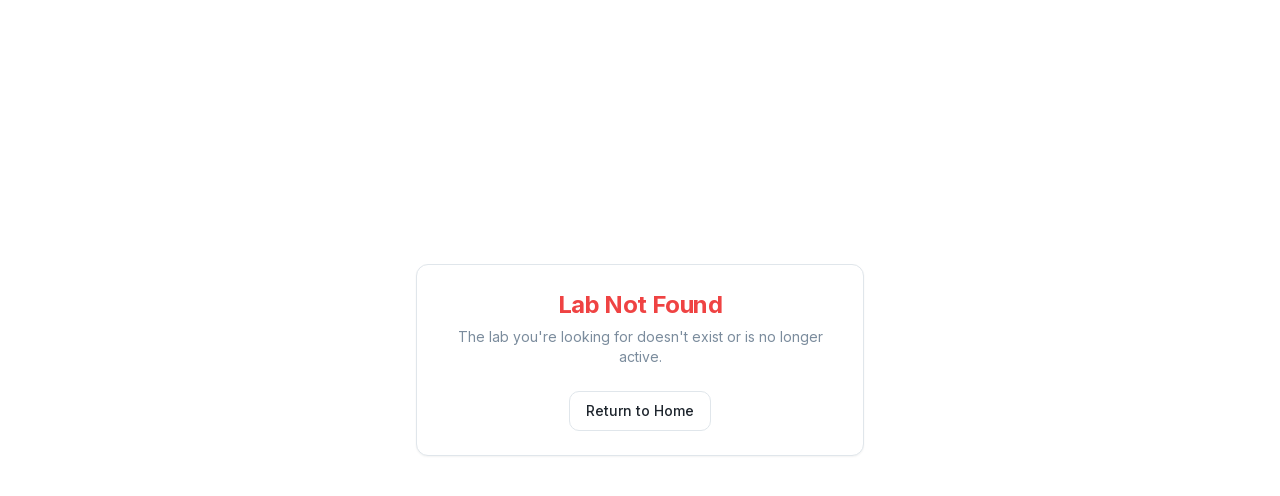

--- FILE ---
content_type: text/html; charset=utf-8
request_url: https://www.labatseascape.com/feedback
body_size: 2567
content:
<!doctype html>
<html lang="en-US">
  <head>
    <meta charset="UTF-8" />
    <meta name="viewport" content="width=device-width, initial-scale=1.0" />
    <link rel="icon" type="image/png" href="/advant-favicon.png" />
    <title>Advant Health | Lab Results Platform for Modern Laboratories</title>
    <meta name="description" content="Enterprise lab results platform with patient portals, provider access, and HL7 integration. HIPAA compliant, white-label ready, built for scale." />
    <meta name="keywords" content="lab results platform, laboratory software, patient portal, HL7 integration, HIPAA compliant, lab management system" />
    <meta name="author" content="Advant Health" />
    <meta name="geo.region" content="US-DE" />
    <meta name="geo.placename" content="Milford" />
    <meta name="geo.position" content="38.9126;-75.4277" />
    <meta name="ICBM" content="38.9126, -75.4277" />
    <link rel="preconnect" href="https://fonts.googleapis.com">
    <link rel="preconnect" href="https://fonts.gstatic.com" crossorigin>
    <link href="https://fonts.googleapis.com/css2?family=Inter:wght@300;400;500;600;700&display=swap" rel="stylesheet">

    <meta property="og:title" content="The Lab at Seascape | Clinical Laboratory Services Mid-Atlantic Region" />
    <meta property="og:description" content="Leading clinical laboratory serving Delaware, Maryland, Pennsylvania, New Jersey & Virginia. Mobile lab services, nursing home testing, drug screening. Same-day results. Call 302-491-4258" />
    <meta property="og:type" content="website" />
    <meta property="og:image" content="https://pub-bb2e103a32db4e198524a2e9ed8f35b4.r2.dev/b6c0d50f-abbf-4305-8005-8775824d69f7/id-preview-eb3b8805--81188dfa-578b-4740-894c-12651349095a.lovable.app-1768619972394.png" />

    <meta name="twitter:card" content="summary_large_image" />
    <meta name="twitter:title" content="The Lab at Seascape | Clinical Laboratory Services Mid-Atlantic" />
    <meta name="twitter:description" content="Leading clinical laboratory serving Delaware, Maryland, Pennsylvania, New Jersey & Virginia. Same-day results. 302-491-4258" />
    <meta name="twitter:image" content="https://pub-bb2e103a32db4e198524a2e9ed8f35b4.r2.dev/b6c0d50f-abbf-4305-8005-8775824d69f7/id-preview-eb3b8805--81188dfa-578b-4740-894c-12651349095a.lovable.app-1768619972394.png" />
    
    <!-- Structured Data -->
    <script type="application/ld+json">
    {
      "@context": "https://schema.org",
      "@type": "MedicalBusiness",
      "name": "The Lab at Seascape",
      "description": "Clinical laboratory serving Mid-Atlantic region with mobile services, nursing home testing, and drug screening",
      "address": {
        "@type": "PostalAddress",
        "streetAddress": "200 W. Liberty Way, Suite B",
        "addressLocality": "Milford",
        "addressRegion": "DE",
        "postalCode": "19963",
        "addressCountry": "US"
      },
      "geo": {
        "@type": "GeoCoordinates",
        "latitude": "38.9126",
        "longitude": "-75.4277"
      },
      "telephone": "+13024914258",
      "email": "info@thelabatseascape.com",
      "openingHoursSpecification": [
        {
          "@type": "OpeningHoursSpecification",
          "dayOfWeek": ["Monday", "Tuesday", "Wednesday", "Thursday", "Friday"],
          "opens": "08:00",
          "closes": "17:00"
        },
        {
          "@type": "OpeningHoursSpecification",
          "dayOfWeek": "Saturday",
          "opens": "08:00",
          "closes": "12:00"
        }
      ],
      "areaServed": [
        { "@type": "State", "name": "Delaware" },
        { "@type": "State", "name": "Maryland" },
        { "@type": "State", "name": "Pennsylvania" },
        { "@type": "State", "name": "New Jersey" },
        { "@type": "State", "name": "Virginia" }
      ],
      "priceRange": "$$"
    }
    </script>
    <script type="module" crossorigin src="/assets/index-BukHZiyU.js"></script>
    <link rel="stylesheet" crossorigin href="/assets/index-C92Dtpj3.css">
  <script defer src="https://www.labatseascape.com/~flock.js" data-proxy-url="https://www.labatseascape.com/~api/analytics"></script></head>

  <body>
    <div id="root"></div>
    <script>
      // Remove auto-injected OTP library styles
      (function() {
        const observer = new MutationObserver(() => {
          const badStyle = document.getElementById('input-otp-style');
          if (badStyle) {
            console.log('🚫 Removed injected input-otp styles');
            badStyle.remove();
          }
        });
        
        observer.observe(document.head, { childList: true, subtree: true });
        
        // Also check on load
        document.addEventListener('DOMContentLoaded', () => {
          const badStyle = document.getElementById('input-otp-style');
          if (badStyle) {
            console.log('🚫 Removed injected input-otp styles on load');
            badStyle.remove();
          }
        });
      })();
    </script>
    <script>
      // Debug OTP inputs in real-time
      window.debugOTP = function() {
        const inputs = document.querySelectorAll('input[id^="otp-"]');
        console.log('🔍 [DEBUG] Found', inputs.length, 'OTP inputs');
        
        inputs.forEach((input, i) => {
          const computed = window.getComputedStyle(input);
          console.log(`🔍 [DEBUG] Input ${i}:`, {
            value: input.value,
            color: computed.color,
            textFillColor: computed.webkitTextFillColor || computed.textFillColor,
            opacity: computed.opacity,
            visibility: computed.visibility,
            display: computed.display,
            fontSize: computed.fontSize,
            classes: input.className
          });
        });
        
        // Check for any injected stylesheets
        const styles = Array.from(document.querySelectorAll('style'));
        console.log('🔍 [DEBUG] Found', styles.length, 'style elements');
        styles.forEach((style, i) => {
          if (style.id || style.textContent.includes('otp') || style.textContent.includes('transparent')) {
            console.log(`🔍 [DEBUG] Style ${i}:`, {
              id: style.id,
              content: style.textContent.substring(0, 200)
            });
          }
        });
      };
      
      // Auto-run after page load
      setTimeout(() => {
        if (document.querySelector('input[id^="otp-"]')) {
          console.log('🔍 [DEBUG] Auto-running OTP debug...');
          window.debugOTP();
        }
      }, 2000);
    </script>
  </body>
</html>
